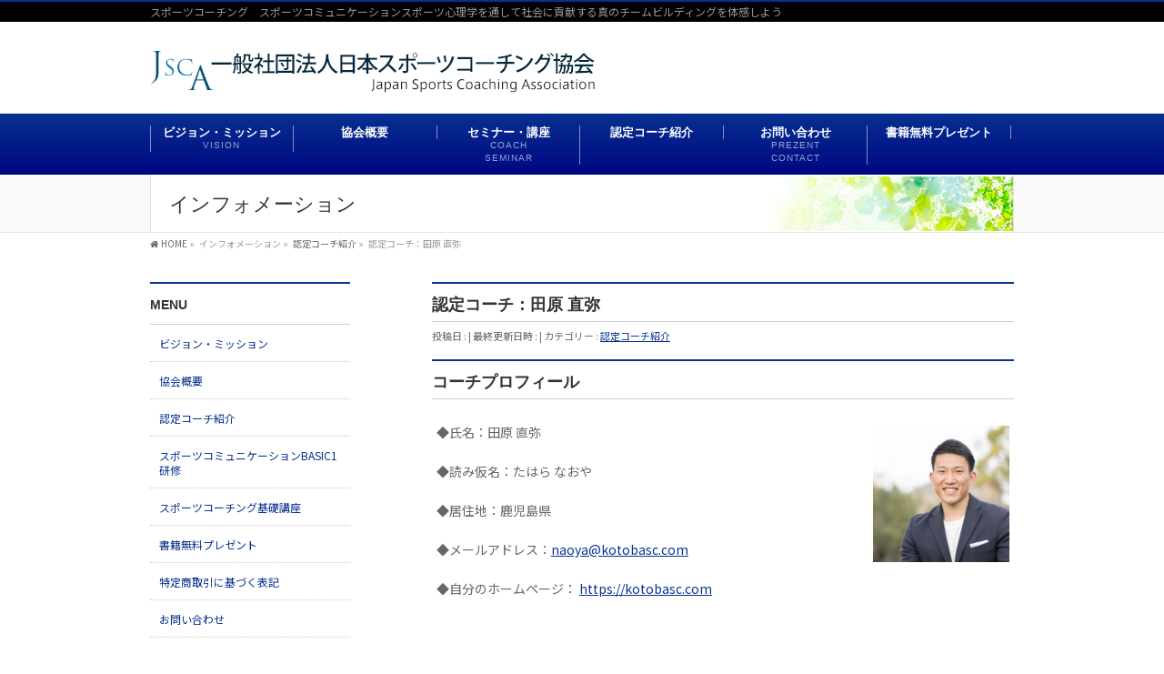

--- FILE ---
content_type: text/html; charset=UTF-8
request_url: https://sportscoaching.jp/sc0064/
body_size: 16751
content:
<!DOCTYPE html>
<!--[if IE]>
<meta http-equiv="X-UA-Compatible" content="IE=Edge">
<![endif]-->
<html xmlns:fb="http://ogp.me/ns/fb#" dir="ltr" lang="ja" prefix="og: https://ogp.me/ns#">
<head>
<meta charset="UTF-8" />
<link rel="start" href="https://sportscoaching.jp" title="HOME" />
<link rel="stylesheet" href="https://sportscoaching.jp/wp-content/themes/biz-vektor/css/bootstrap-grid.css">
<link rel="stylesheet" href="https://sportscoaching.jp/wp-content/themes/biz-vektor/css/animate.css"/>
<script src="https://sportscoaching.jp/wp-content/themes/biz-vektor/js/wow.min.js"></script> 
<link href="https://fonts.googleapis.com/css?family=Noto+Sans+JP" rel="stylesheet">

<script> new WOW().init();</script> 

	<style>
		body{font-family: "Noto Sans JP" !important;}	
		#siteBottom {
    
    padding: 15px 0px 15px !important;
		}
		#footer {
    margin: 0px;
			padding: 5px 0px 5px;}
		div#media_image-3 {
    margin-bottom: 1em;
}
		a{transition: 0.6s;}
		
		a:hover img{ opacity: 1 !important;}
		
		#footer dl#footerOutline {
    margin: 0px;
    line-height: 150%;
    width: 0px !important;
}
	ul#menu-footer-menu {
    margin: auto;
    text-align: center;
}	
	ul#menu-footer-menu li {
    display: inline-block;
	padding: 0px 15px;
		text-align: center;
		border-right: solid 1px #fff;
		    line-height: 1em;
}
		ul#menu-footer-menu li:last-child{border-right: unset;}
		
	ul#menu-footer-menu li a{
    color: #fff;
		text-decoration: none;
}
		
	figure.npc_news_block {
    padding-top: 64%;
    background-size: cover;
    background-repeat: no-repeat;
	margin-bottom: 15px;
}
		.position-rlative{
			position: relative;
		}
div#headContact {
    display: none;
}
		
	input#touroku_mail {
position: absolute;
    z-index: 90;
    top: 58.5%;
    left: 43%;
    width: 32%;
    border: solid transparent;
    height: 7%;
    font-size: 150%;
    padding: 0;
    background-color: transparent;
}	
		#confirmBtn {
    background-image: url(https://npignpc.xsrv.jp/sports/wp-content/themes/biz-vektor/images/btn.png);
    background-color: transparent;
    background-size: contain;
    text-indent: -10000px;
    width: 33.9%;
    max-width: 650px;
    position: absolute;
    top: 69%;
    left: 35.3%;
    height: 10%;
    box-shadow: unset;
}
	a.btn, .linkBtn a, input[type=button], input[type=submit] {
    color: #FFF;
    display: inline-block;
    overflow: hidden;
    margin-top: 15px;
    position: relative;
    padding: 8px 15px 6px;
    text-decoration: none;
    cursor: pointer;
    border: unset !important;
    background: url(images/arrow_wh_s.png) right bottom no-repeat #5ead3c;
    box-shadow: unset;
}
		
a.btn-footer {
    color: #fff !important;
    text-decoration: none;
background: #6199fa;
    width: 100%;
    display: block;
    padding: 15px;
}		
		
/* パソコンで見たときは"pc"のclassがついた画像が表示される */
.pc { display: block !important; }
.sp { display: none !important; }
		
#main-top-cta{
			padding-top:56.7326217%;
			background-position: left top;
			background-repeat: no-repeat;
			background-size: contain;
			background-image: url(https://sportscoaching.jp/wp-content/themes/biz-vektor/images/main-head.jpg);
		
		}			
		
/* スマートフォンで見たときは"sp"のclassがついた画像が表示される */
@media only screen and (max-width: 750px) {
.pc { display: none !important; }
.sp { display: block !important; }
	
#main-top-cta{
			padding-top:140%;
			background-position: left top;
			background-repeat: no-repeat;
			background-size: contain;
			background-image: url(https://sportscoaching.jp/wp-content/themes/biz-vektor/images/sp-image.jpg);
		}	
	
#confirmBtn {
background-image: url(https://npignpc.xsrv.jp/sports/wp-content/themes/biz-vektor/images/btn.png);
    background-color: transparent;
    background-size: contain;
    text-indent: -10000px;
    width: 71.9%;
    max-width: 650px;
    position: absolute;
    top: 80%;
    left: 1.5%;
    height: 7%;
}
input#touroku_mail {
    position: absolute;
    z-index: 90;
    top: 74.6%;
    left: 15%;
    width: 73%;
    border: solid transparent;
    height: 4%;
    font-size: 90%;
    padding: 0;
    background-color: transparent;
}
	
	
}
	
	</style>
<meta id="viewport" name="viewport" content="width=device-width, initial-scale=1">
<title>認定コーチ：田原 直弥 | 一般社団法人日本スポーツコーチング協会</title>
<!--[if lt IE 9]><script src="https://sportscoaching.jp/wp-content/themes/biz-vektor/js/html5.js"></script><![endif]-->
	<style>img:is([sizes="auto" i], [sizes^="auto," i]) { contain-intrinsic-size: 3000px 1500px }</style>
	
		<!-- All in One SEO 4.9.3 - aioseo.com -->
	<meta name="robots" content="max-image-preview:large" />
	<meta name="author" content="info@sportscoaching.jp"/>
	<link rel="canonical" href="https://sportscoaching.jp/sc0064/" />
	<meta name="generator" content="All in One SEO (AIOSEO) 4.9.3" />
		<meta property="og:locale" content="ja_JP" />
		<meta property="og:site_name" content="一般社団法人日本スポーツコーチング協会" />
		<meta property="og:type" content="article" />
		<meta property="og:title" content="認定コーチ：田原 直弥 | 一般社団法人日本スポーツコーチング協会" />
		<meta property="og:url" content="https://sportscoaching.jp/sc0064/" />
		<meta property="og:image" content="https://sportscoaching.jp/wp-content/uploads/2021/03/5150cac63caa58469fda224ed126c923.jpg" />
		<meta property="og:image:secure_url" content="https://sportscoaching.jp/wp-content/uploads/2021/03/5150cac63caa58469fda224ed126c923.jpg" />
		<meta property="og:image:width" content="1200" />
		<meta property="og:image:height" content="630" />
		<meta property="article:published_time" content="2020-03-14T09:42:46+00:00" />
		<meta property="article:modified_time" content="2025-11-09T07:29:47+00:00" />
		<meta name="twitter:card" content="summary" />
		<meta name="twitter:title" content="認定コーチ：田原 直弥 | 一般社団法人日本スポーツコーチング協会" />
		<meta name="twitter:image" content="https://sportscoaching.jp/wp-content/uploads/2021/03/5150cac63caa58469fda224ed126c923.jpg" />
		<script type="application/ld+json" class="aioseo-schema">
			{"@context":"https:\/\/schema.org","@graph":[{"@type":"Article","@id":"https:\/\/sportscoaching.jp\/sc0064\/#article","name":"\u8a8d\u5b9a\u30b3\u30fc\u30c1\uff1a\u7530\u539f \u76f4\u5f25 | \u4e00\u822c\u793e\u56e3\u6cd5\u4eba\u65e5\u672c\u30b9\u30dd\u30fc\u30c4\u30b3\u30fc\u30c1\u30f3\u30b0\u5354\u4f1a","headline":"\u8a8d\u5b9a\u30b3\u30fc\u30c1\uff1a\u7530\u539f \u76f4\u5f25","author":{"@id":"https:\/\/sportscoaching.jp\/author\/infosportscoaching-jp\/#author"},"publisher":{"@id":"https:\/\/sportscoaching.jp\/#organization"},"image":{"@type":"ImageObject","url":"https:\/\/sportscoaching.jp\/wp-content\/uploads\/2020\/03\/166987410_453912669009721_2201528247553328144_n.png","width":400,"height":400},"datePublished":"2020-03-14T18:42:46+09:00","dateModified":"2025-11-09T16:29:47+09:00","inLanguage":"ja","mainEntityOfPage":{"@id":"https:\/\/sportscoaching.jp\/sc0064\/#webpage"},"isPartOf":{"@id":"https:\/\/sportscoaching.jp\/sc0064\/#webpage"},"articleSection":"\u8a8d\u5b9a\u30b3\u30fc\u30c1\u7d39\u4ecb"},{"@type":"BreadcrumbList","@id":"https:\/\/sportscoaching.jp\/sc0064\/#breadcrumblist","itemListElement":[{"@type":"ListItem","@id":"https:\/\/sportscoaching.jp#listItem","position":1,"name":"\u30db\u30fc\u30e0","item":"https:\/\/sportscoaching.jp","nextItem":{"@type":"ListItem","@id":"https:\/\/sportscoaching.jp\/category\/coach\/#listItem","name":"\u8a8d\u5b9a\u30b3\u30fc\u30c1\u7d39\u4ecb"}},{"@type":"ListItem","@id":"https:\/\/sportscoaching.jp\/category\/coach\/#listItem","position":2,"name":"\u8a8d\u5b9a\u30b3\u30fc\u30c1\u7d39\u4ecb","item":"https:\/\/sportscoaching.jp\/category\/coach\/","nextItem":{"@type":"ListItem","@id":"https:\/\/sportscoaching.jp\/sc0064\/#listItem","name":"\u8a8d\u5b9a\u30b3\u30fc\u30c1\uff1a\u7530\u539f \u76f4\u5f25"},"previousItem":{"@type":"ListItem","@id":"https:\/\/sportscoaching.jp#listItem","name":"\u30db\u30fc\u30e0"}},{"@type":"ListItem","@id":"https:\/\/sportscoaching.jp\/sc0064\/#listItem","position":3,"name":"\u8a8d\u5b9a\u30b3\u30fc\u30c1\uff1a\u7530\u539f \u76f4\u5f25","previousItem":{"@type":"ListItem","@id":"https:\/\/sportscoaching.jp\/category\/coach\/#listItem","name":"\u8a8d\u5b9a\u30b3\u30fc\u30c1\u7d39\u4ecb"}}]},{"@type":"Organization","@id":"https:\/\/sportscoaching.jp\/#organization","name":"\u4e00\u822c\u793e\u56e3\u6cd5\u4eba\u65e5\u672c\u30b9\u30dd\u30fc\u30c4\u30b3\u30fc\u30c1\u30f3\u30b0\u5354\u4f1a","description":"\u30b9\u30dd\u30fc\u30c4\u30b3\u30fc\u30c1\u30f3\u30b0\u3000\u30b9\u30dd\u30fc\u30c4\u30b3\u30df\u30e5\u30cb\u30b1\u30fc\u30b7\u30e7\u30f3\u30b9\u30dd\u30fc\u30c4\u5fc3\u7406\u5b66\u3092\u901a\u3057\u3066\u793e\u4f1a\u306b\u8ca2\u732e\u3059\u308b\u771f\u306e\u30c1\u30fc\u30e0\u30d3\u30eb\u30c7\u30a3\u30f3\u30b0\u3092\u4f53\u611f\u3057\u3088\u3046","url":"https:\/\/sportscoaching.jp\/"},{"@type":"Person","@id":"https:\/\/sportscoaching.jp\/author\/infosportscoaching-jp\/#author","url":"https:\/\/sportscoaching.jp\/author\/infosportscoaching-jp\/","name":"info@sportscoaching.jp","image":{"@type":"ImageObject","@id":"https:\/\/sportscoaching.jp\/sc0064\/#authorImage","url":"https:\/\/sportscoaching.jp\/wp-content\/uploads\/2021\/03\/2ae7603c757abaac90201a91b6ce39f4-150x150.png","width":96,"height":96,"caption":"info@sportscoaching.jp"}},{"@type":"WebPage","@id":"https:\/\/sportscoaching.jp\/sc0064\/#webpage","url":"https:\/\/sportscoaching.jp\/sc0064\/","name":"\u8a8d\u5b9a\u30b3\u30fc\u30c1\uff1a\u7530\u539f \u76f4\u5f25 | \u4e00\u822c\u793e\u56e3\u6cd5\u4eba\u65e5\u672c\u30b9\u30dd\u30fc\u30c4\u30b3\u30fc\u30c1\u30f3\u30b0\u5354\u4f1a","inLanguage":"ja","isPartOf":{"@id":"https:\/\/sportscoaching.jp\/#website"},"breadcrumb":{"@id":"https:\/\/sportscoaching.jp\/sc0064\/#breadcrumblist"},"author":{"@id":"https:\/\/sportscoaching.jp\/author\/infosportscoaching-jp\/#author"},"creator":{"@id":"https:\/\/sportscoaching.jp\/author\/infosportscoaching-jp\/#author"},"image":{"@type":"ImageObject","url":"https:\/\/sportscoaching.jp\/wp-content\/uploads\/2020\/03\/166987410_453912669009721_2201528247553328144_n.png","@id":"https:\/\/sportscoaching.jp\/sc0064\/#mainImage","width":400,"height":400},"primaryImageOfPage":{"@id":"https:\/\/sportscoaching.jp\/sc0064\/#mainImage"},"datePublished":"2020-03-14T18:42:46+09:00","dateModified":"2025-11-09T16:29:47+09:00"},{"@type":"WebSite","@id":"https:\/\/sportscoaching.jp\/#website","url":"https:\/\/sportscoaching.jp\/","name":"\u4e00\u822c\u793e\u56e3\u6cd5\u4eba\u65e5\u672c\u30b9\u30dd\u30fc\u30c4\u30b3\u30fc\u30c1\u30f3\u30b0\u5354\u4f1a","description":"\u30b9\u30dd\u30fc\u30c4\u30b3\u30fc\u30c1\u30f3\u30b0\u3000\u30b9\u30dd\u30fc\u30c4\u30b3\u30df\u30e5\u30cb\u30b1\u30fc\u30b7\u30e7\u30f3\u30b9\u30dd\u30fc\u30c4\u5fc3\u7406\u5b66\u3092\u901a\u3057\u3066\u793e\u4f1a\u306b\u8ca2\u732e\u3059\u308b\u771f\u306e\u30c1\u30fc\u30e0\u30d3\u30eb\u30c7\u30a3\u30f3\u30b0\u3092\u4f53\u611f\u3057\u3088\u3046","inLanguage":"ja","publisher":{"@id":"https:\/\/sportscoaching.jp\/#organization"}}]}
		</script>
		<!-- All in One SEO -->

<link rel='dns-prefetch' href='//maxcdn.bootstrapcdn.com' />
<link rel='dns-prefetch' href='//fonts.googleapis.com' />
<link rel="alternate" type="application/rss+xml" title="一般社団法人日本スポーツコーチング協会 &raquo; フィード" href="https://sportscoaching.jp/feed/" />
<link rel="alternate" type="application/rss+xml" title="一般社団法人日本スポーツコーチング協会 &raquo; コメントフィード" href="https://sportscoaching.jp/comments/feed/" />
<meta name="description" content="コーチプロフィール◆氏名：田原 直弥 ◆読み仮名：たはら なおや ◆居住地：鹿児島県◆メールアドレス：naoya@kotobasc.com◆自分のホームページ： https://kotobasc.com&nbsp;自己PR「元小学校教員×少年サッカー指導者」 という強みを活かしスポーツ現場のコミュニケーション面を最適化します。そして、競技力の向上と育つ楽しさを最大化するサポートを行います。＜所有資格＞ " />
<style type="text/css">.keyColorBG,.keyColorBGh:hover,.keyColor_bg,.keyColor_bg_hover:hover{background-color: #073190;}.keyColorCl,.keyColorClh:hover,.keyColor_txt,.keyColor_txt_hover:hover{color: #073190;}.keyColorBd,.keyColorBdh:hover,.keyColor_border,.keyColor_border_hover:hover{border-color: #073190;}.color_keyBG,.color_keyBGh:hover,.color_key_bg,.color_key_bg_hover:hover{background-color: #073190;}.color_keyCl,.color_keyClh:hover,.color_key_txt,.color_key_txt_hover:hover{color: #073190;}.color_keyBd,.color_keyBdh:hover,.color_key_border,.color_key_border_hover:hover{border-color: #073190;}</style>
<script type="text/javascript">
/* <![CDATA[ */
window._wpemojiSettings = {"baseUrl":"https:\/\/s.w.org\/images\/core\/emoji\/16.0.1\/72x72\/","ext":".png","svgUrl":"https:\/\/s.w.org\/images\/core\/emoji\/16.0.1\/svg\/","svgExt":".svg","source":{"concatemoji":"https:\/\/sportscoaching.jp\/wp-includes\/js\/wp-emoji-release.min.js?ver=8c899f943a0bf01b53c39c8a37370743"}};
/*! This file is auto-generated */
!function(s,n){var o,i,e;function c(e){try{var t={supportTests:e,timestamp:(new Date).valueOf()};sessionStorage.setItem(o,JSON.stringify(t))}catch(e){}}function p(e,t,n){e.clearRect(0,0,e.canvas.width,e.canvas.height),e.fillText(t,0,0);var t=new Uint32Array(e.getImageData(0,0,e.canvas.width,e.canvas.height).data),a=(e.clearRect(0,0,e.canvas.width,e.canvas.height),e.fillText(n,0,0),new Uint32Array(e.getImageData(0,0,e.canvas.width,e.canvas.height).data));return t.every(function(e,t){return e===a[t]})}function u(e,t){e.clearRect(0,0,e.canvas.width,e.canvas.height),e.fillText(t,0,0);for(var n=e.getImageData(16,16,1,1),a=0;a<n.data.length;a++)if(0!==n.data[a])return!1;return!0}function f(e,t,n,a){switch(t){case"flag":return n(e,"\ud83c\udff3\ufe0f\u200d\u26a7\ufe0f","\ud83c\udff3\ufe0f\u200b\u26a7\ufe0f")?!1:!n(e,"\ud83c\udde8\ud83c\uddf6","\ud83c\udde8\u200b\ud83c\uddf6")&&!n(e,"\ud83c\udff4\udb40\udc67\udb40\udc62\udb40\udc65\udb40\udc6e\udb40\udc67\udb40\udc7f","\ud83c\udff4\u200b\udb40\udc67\u200b\udb40\udc62\u200b\udb40\udc65\u200b\udb40\udc6e\u200b\udb40\udc67\u200b\udb40\udc7f");case"emoji":return!a(e,"\ud83e\udedf")}return!1}function g(e,t,n,a){var r="undefined"!=typeof WorkerGlobalScope&&self instanceof WorkerGlobalScope?new OffscreenCanvas(300,150):s.createElement("canvas"),o=r.getContext("2d",{willReadFrequently:!0}),i=(o.textBaseline="top",o.font="600 32px Arial",{});return e.forEach(function(e){i[e]=t(o,e,n,a)}),i}function t(e){var t=s.createElement("script");t.src=e,t.defer=!0,s.head.appendChild(t)}"undefined"!=typeof Promise&&(o="wpEmojiSettingsSupports",i=["flag","emoji"],n.supports={everything:!0,everythingExceptFlag:!0},e=new Promise(function(e){s.addEventListener("DOMContentLoaded",e,{once:!0})}),new Promise(function(t){var n=function(){try{var e=JSON.parse(sessionStorage.getItem(o));if("object"==typeof e&&"number"==typeof e.timestamp&&(new Date).valueOf()<e.timestamp+604800&&"object"==typeof e.supportTests)return e.supportTests}catch(e){}return null}();if(!n){if("undefined"!=typeof Worker&&"undefined"!=typeof OffscreenCanvas&&"undefined"!=typeof URL&&URL.createObjectURL&&"undefined"!=typeof Blob)try{var e="postMessage("+g.toString()+"("+[JSON.stringify(i),f.toString(),p.toString(),u.toString()].join(",")+"));",a=new Blob([e],{type:"text/javascript"}),r=new Worker(URL.createObjectURL(a),{name:"wpTestEmojiSupports"});return void(r.onmessage=function(e){c(n=e.data),r.terminate(),t(n)})}catch(e){}c(n=g(i,f,p,u))}t(n)}).then(function(e){for(var t in e)n.supports[t]=e[t],n.supports.everything=n.supports.everything&&n.supports[t],"flag"!==t&&(n.supports.everythingExceptFlag=n.supports.everythingExceptFlag&&n.supports[t]);n.supports.everythingExceptFlag=n.supports.everythingExceptFlag&&!n.supports.flag,n.DOMReady=!1,n.readyCallback=function(){n.DOMReady=!0}}).then(function(){return e}).then(function(){var e;n.supports.everything||(n.readyCallback(),(e=n.source||{}).concatemoji?t(e.concatemoji):e.wpemoji&&e.twemoji&&(t(e.twemoji),t(e.wpemoji)))}))}((window,document),window._wpemojiSettings);
/* ]]> */
</script>
<style id='wp-emoji-styles-inline-css' type='text/css'>

	img.wp-smiley, img.emoji {
		display: inline !important;
		border: none !important;
		box-shadow: none !important;
		height: 1em !important;
		width: 1em !important;
		margin: 0 0.07em !important;
		vertical-align: -0.1em !important;
		background: none !important;
		padding: 0 !important;
	}
</style>
<link rel='stylesheet' id='wp-block-library-css' href='https://sportscoaching.jp/wp-includes/css/dist/block-library/style.min.css?ver=8c899f943a0bf01b53c39c8a37370743' type='text/css' media='all' />
<style id='classic-theme-styles-inline-css' type='text/css'>
/*! This file is auto-generated */
.wp-block-button__link{color:#fff;background-color:#32373c;border-radius:9999px;box-shadow:none;text-decoration:none;padding:calc(.667em + 2px) calc(1.333em + 2px);font-size:1.125em}.wp-block-file__button{background:#32373c;color:#fff;text-decoration:none}
</style>
<link rel='stylesheet' id='aioseo/css/src/vue/standalone/blocks/table-of-contents/global.scss-css' href='https://sportscoaching.jp/wp-content/plugins/all-in-one-seo-pack/dist/Lite/assets/css/table-of-contents/global.e90f6d47.css?ver=4.9.3' type='text/css' media='all' />
<style id='global-styles-inline-css' type='text/css'>
:root{--wp--preset--aspect-ratio--square: 1;--wp--preset--aspect-ratio--4-3: 4/3;--wp--preset--aspect-ratio--3-4: 3/4;--wp--preset--aspect-ratio--3-2: 3/2;--wp--preset--aspect-ratio--2-3: 2/3;--wp--preset--aspect-ratio--16-9: 16/9;--wp--preset--aspect-ratio--9-16: 9/16;--wp--preset--color--black: #000000;--wp--preset--color--cyan-bluish-gray: #abb8c3;--wp--preset--color--white: #ffffff;--wp--preset--color--pale-pink: #f78da7;--wp--preset--color--vivid-red: #cf2e2e;--wp--preset--color--luminous-vivid-orange: #ff6900;--wp--preset--color--luminous-vivid-amber: #fcb900;--wp--preset--color--light-green-cyan: #7bdcb5;--wp--preset--color--vivid-green-cyan: #00d084;--wp--preset--color--pale-cyan-blue: #8ed1fc;--wp--preset--color--vivid-cyan-blue: #0693e3;--wp--preset--color--vivid-purple: #9b51e0;--wp--preset--gradient--vivid-cyan-blue-to-vivid-purple: linear-gradient(135deg,rgba(6,147,227,1) 0%,rgb(155,81,224) 100%);--wp--preset--gradient--light-green-cyan-to-vivid-green-cyan: linear-gradient(135deg,rgb(122,220,180) 0%,rgb(0,208,130) 100%);--wp--preset--gradient--luminous-vivid-amber-to-luminous-vivid-orange: linear-gradient(135deg,rgba(252,185,0,1) 0%,rgba(255,105,0,1) 100%);--wp--preset--gradient--luminous-vivid-orange-to-vivid-red: linear-gradient(135deg,rgba(255,105,0,1) 0%,rgb(207,46,46) 100%);--wp--preset--gradient--very-light-gray-to-cyan-bluish-gray: linear-gradient(135deg,rgb(238,238,238) 0%,rgb(169,184,195) 100%);--wp--preset--gradient--cool-to-warm-spectrum: linear-gradient(135deg,rgb(74,234,220) 0%,rgb(151,120,209) 20%,rgb(207,42,186) 40%,rgb(238,44,130) 60%,rgb(251,105,98) 80%,rgb(254,248,76) 100%);--wp--preset--gradient--blush-light-purple: linear-gradient(135deg,rgb(255,206,236) 0%,rgb(152,150,240) 100%);--wp--preset--gradient--blush-bordeaux: linear-gradient(135deg,rgb(254,205,165) 0%,rgb(254,45,45) 50%,rgb(107,0,62) 100%);--wp--preset--gradient--luminous-dusk: linear-gradient(135deg,rgb(255,203,112) 0%,rgb(199,81,192) 50%,rgb(65,88,208) 100%);--wp--preset--gradient--pale-ocean: linear-gradient(135deg,rgb(255,245,203) 0%,rgb(182,227,212) 50%,rgb(51,167,181) 100%);--wp--preset--gradient--electric-grass: linear-gradient(135deg,rgb(202,248,128) 0%,rgb(113,206,126) 100%);--wp--preset--gradient--midnight: linear-gradient(135deg,rgb(2,3,129) 0%,rgb(40,116,252) 100%);--wp--preset--font-size--small: 13px;--wp--preset--font-size--medium: 20px;--wp--preset--font-size--large: 36px;--wp--preset--font-size--x-large: 42px;--wp--preset--spacing--20: 0.44rem;--wp--preset--spacing--30: 0.67rem;--wp--preset--spacing--40: 1rem;--wp--preset--spacing--50: 1.5rem;--wp--preset--spacing--60: 2.25rem;--wp--preset--spacing--70: 3.38rem;--wp--preset--spacing--80: 5.06rem;--wp--preset--shadow--natural: 6px 6px 9px rgba(0, 0, 0, 0.2);--wp--preset--shadow--deep: 12px 12px 50px rgba(0, 0, 0, 0.4);--wp--preset--shadow--sharp: 6px 6px 0px rgba(0, 0, 0, 0.2);--wp--preset--shadow--outlined: 6px 6px 0px -3px rgba(255, 255, 255, 1), 6px 6px rgba(0, 0, 0, 1);--wp--preset--shadow--crisp: 6px 6px 0px rgba(0, 0, 0, 1);}:where(.is-layout-flex){gap: 0.5em;}:where(.is-layout-grid){gap: 0.5em;}body .is-layout-flex{display: flex;}.is-layout-flex{flex-wrap: wrap;align-items: center;}.is-layout-flex > :is(*, div){margin: 0;}body .is-layout-grid{display: grid;}.is-layout-grid > :is(*, div){margin: 0;}:where(.wp-block-columns.is-layout-flex){gap: 2em;}:where(.wp-block-columns.is-layout-grid){gap: 2em;}:where(.wp-block-post-template.is-layout-flex){gap: 1.25em;}:where(.wp-block-post-template.is-layout-grid){gap: 1.25em;}.has-black-color{color: var(--wp--preset--color--black) !important;}.has-cyan-bluish-gray-color{color: var(--wp--preset--color--cyan-bluish-gray) !important;}.has-white-color{color: var(--wp--preset--color--white) !important;}.has-pale-pink-color{color: var(--wp--preset--color--pale-pink) !important;}.has-vivid-red-color{color: var(--wp--preset--color--vivid-red) !important;}.has-luminous-vivid-orange-color{color: var(--wp--preset--color--luminous-vivid-orange) !important;}.has-luminous-vivid-amber-color{color: var(--wp--preset--color--luminous-vivid-amber) !important;}.has-light-green-cyan-color{color: var(--wp--preset--color--light-green-cyan) !important;}.has-vivid-green-cyan-color{color: var(--wp--preset--color--vivid-green-cyan) !important;}.has-pale-cyan-blue-color{color: var(--wp--preset--color--pale-cyan-blue) !important;}.has-vivid-cyan-blue-color{color: var(--wp--preset--color--vivid-cyan-blue) !important;}.has-vivid-purple-color{color: var(--wp--preset--color--vivid-purple) !important;}.has-black-background-color{background-color: var(--wp--preset--color--black) !important;}.has-cyan-bluish-gray-background-color{background-color: var(--wp--preset--color--cyan-bluish-gray) !important;}.has-white-background-color{background-color: var(--wp--preset--color--white) !important;}.has-pale-pink-background-color{background-color: var(--wp--preset--color--pale-pink) !important;}.has-vivid-red-background-color{background-color: var(--wp--preset--color--vivid-red) !important;}.has-luminous-vivid-orange-background-color{background-color: var(--wp--preset--color--luminous-vivid-orange) !important;}.has-luminous-vivid-amber-background-color{background-color: var(--wp--preset--color--luminous-vivid-amber) !important;}.has-light-green-cyan-background-color{background-color: var(--wp--preset--color--light-green-cyan) !important;}.has-vivid-green-cyan-background-color{background-color: var(--wp--preset--color--vivid-green-cyan) !important;}.has-pale-cyan-blue-background-color{background-color: var(--wp--preset--color--pale-cyan-blue) !important;}.has-vivid-cyan-blue-background-color{background-color: var(--wp--preset--color--vivid-cyan-blue) !important;}.has-vivid-purple-background-color{background-color: var(--wp--preset--color--vivid-purple) !important;}.has-black-border-color{border-color: var(--wp--preset--color--black) !important;}.has-cyan-bluish-gray-border-color{border-color: var(--wp--preset--color--cyan-bluish-gray) !important;}.has-white-border-color{border-color: var(--wp--preset--color--white) !important;}.has-pale-pink-border-color{border-color: var(--wp--preset--color--pale-pink) !important;}.has-vivid-red-border-color{border-color: var(--wp--preset--color--vivid-red) !important;}.has-luminous-vivid-orange-border-color{border-color: var(--wp--preset--color--luminous-vivid-orange) !important;}.has-luminous-vivid-amber-border-color{border-color: var(--wp--preset--color--luminous-vivid-amber) !important;}.has-light-green-cyan-border-color{border-color: var(--wp--preset--color--light-green-cyan) !important;}.has-vivid-green-cyan-border-color{border-color: var(--wp--preset--color--vivid-green-cyan) !important;}.has-pale-cyan-blue-border-color{border-color: var(--wp--preset--color--pale-cyan-blue) !important;}.has-vivid-cyan-blue-border-color{border-color: var(--wp--preset--color--vivid-cyan-blue) !important;}.has-vivid-purple-border-color{border-color: var(--wp--preset--color--vivid-purple) !important;}.has-vivid-cyan-blue-to-vivid-purple-gradient-background{background: var(--wp--preset--gradient--vivid-cyan-blue-to-vivid-purple) !important;}.has-light-green-cyan-to-vivid-green-cyan-gradient-background{background: var(--wp--preset--gradient--light-green-cyan-to-vivid-green-cyan) !important;}.has-luminous-vivid-amber-to-luminous-vivid-orange-gradient-background{background: var(--wp--preset--gradient--luminous-vivid-amber-to-luminous-vivid-orange) !important;}.has-luminous-vivid-orange-to-vivid-red-gradient-background{background: var(--wp--preset--gradient--luminous-vivid-orange-to-vivid-red) !important;}.has-very-light-gray-to-cyan-bluish-gray-gradient-background{background: var(--wp--preset--gradient--very-light-gray-to-cyan-bluish-gray) !important;}.has-cool-to-warm-spectrum-gradient-background{background: var(--wp--preset--gradient--cool-to-warm-spectrum) !important;}.has-blush-light-purple-gradient-background{background: var(--wp--preset--gradient--blush-light-purple) !important;}.has-blush-bordeaux-gradient-background{background: var(--wp--preset--gradient--blush-bordeaux) !important;}.has-luminous-dusk-gradient-background{background: var(--wp--preset--gradient--luminous-dusk) !important;}.has-pale-ocean-gradient-background{background: var(--wp--preset--gradient--pale-ocean) !important;}.has-electric-grass-gradient-background{background: var(--wp--preset--gradient--electric-grass) !important;}.has-midnight-gradient-background{background: var(--wp--preset--gradient--midnight) !important;}.has-small-font-size{font-size: var(--wp--preset--font-size--small) !important;}.has-medium-font-size{font-size: var(--wp--preset--font-size--medium) !important;}.has-large-font-size{font-size: var(--wp--preset--font-size--large) !important;}.has-x-large-font-size{font-size: var(--wp--preset--font-size--x-large) !important;}
:where(.wp-block-post-template.is-layout-flex){gap: 1.25em;}:where(.wp-block-post-template.is-layout-grid){gap: 1.25em;}
:where(.wp-block-columns.is-layout-flex){gap: 2em;}:where(.wp-block-columns.is-layout-grid){gap: 2em;}
:root :where(.wp-block-pullquote){font-size: 1.5em;line-height: 1.6;}
</style>
<link rel='stylesheet' id='contact-form-7-css' href='https://sportscoaching.jp/wp-content/plugins/contact-form-7/includes/css/styles.css?ver=6.1.4' type='text/css' media='all' />
<link rel='stylesheet' id='pz-linkcard-css-css' href='//sportscoaching.jp/wp-content/uploads/pz-linkcard/style/style.css?ver=2.5.7.2.3' type='text/css' media='all' />
<link rel='stylesheet' id='ppress-frontend-css' href='https://sportscoaching.jp/wp-content/plugins/wp-user-avatar/assets/css/frontend.min.css?ver=4.16.8' type='text/css' media='all' />
<link rel='stylesheet' id='ppress-flatpickr-css' href='https://sportscoaching.jp/wp-content/plugins/wp-user-avatar/assets/flatpickr/flatpickr.min.css?ver=4.16.8' type='text/css' media='all' />
<link rel='stylesheet' id='ppress-select2-css' href='https://sportscoaching.jp/wp-content/plugins/wp-user-avatar/assets/select2/select2.min.css?ver=8c899f943a0bf01b53c39c8a37370743' type='text/css' media='all' />
<link rel='stylesheet' id='cmplz-general-css' href='https://sportscoaching.jp/wp-content/plugins/complianz-gdpr/assets/css/cookieblocker.min.css?ver=1762675897' type='text/css' media='all' />
<link rel='stylesheet' id='Biz_Vektor_common_style-css' href='https://sportscoaching.jp/wp-content/themes/biz-vektor/css/bizvektor_common_min.css?ver=1.9.13' type='text/css' media='all' />
<link rel='stylesheet' id='Biz_Vektor_Design_style-css' href='https://sportscoaching.jp/wp-content/plugins/biz-vektor-chivalrous/css/chivalrous.min.css?ver=1.0.1' type='text/css' media='all' />
<link rel='stylesheet' id='Biz_Vektor_plugin_sns_style-css' href='https://sportscoaching.jp/wp-content/themes/biz-vektor/plugins/sns/style_bizvektor_sns.css?ver=8c899f943a0bf01b53c39c8a37370743' type='text/css' media='all' />
<link rel='stylesheet' id='Biz_Vektor_add_font_awesome-css' href='//maxcdn.bootstrapcdn.com/font-awesome/4.3.0/css/font-awesome.min.css?ver=8c899f943a0bf01b53c39c8a37370743' type='text/css' media='all' />
<link rel='stylesheet' id='Biz_Vektor_add_web_fonts-css' href='//fonts.googleapis.com/css?family=Droid+Sans%3A700%7CLato%3A900%7CAnton&#038;ver=6.8.3' type='text/css' media='all' />
<link rel='stylesheet' id='tablepress-default-css' href='https://sportscoaching.jp/wp-content/plugins/tablepress/css/build/default.css?ver=3.2.6' type='text/css' media='all' />
<script type="text/javascript" src="https://sportscoaching.jp/wp-includes/js/jquery/jquery.min.js?ver=3.7.1" id="jquery-core-js"></script>
<script type="text/javascript" src="https://sportscoaching.jp/wp-includes/js/jquery/jquery-migrate.min.js?ver=3.4.1" id="jquery-migrate-js"></script>
<script type="text/javascript" src="https://sportscoaching.jp/wp-content/plugins/wp-user-avatar/assets/flatpickr/flatpickr.min.js?ver=4.16.8" id="ppress-flatpickr-js"></script>
<script type="text/javascript" src="https://sportscoaching.jp/wp-content/plugins/wp-user-avatar/assets/select2/select2.min.js?ver=4.16.8" id="ppress-select2-js"></script>
<link rel="https://api.w.org/" href="https://sportscoaching.jp/wp-json/" /><link rel="alternate" title="JSON" type="application/json" href="https://sportscoaching.jp/wp-json/wp/v2/posts/758" /><link rel="EditURI" type="application/rsd+xml" title="RSD" href="https://sportscoaching.jp/xmlrpc.php?rsd" />
<link rel="alternate" title="oEmbed (JSON)" type="application/json+oembed" href="https://sportscoaching.jp/wp-json/oembed/1.0/embed?url=https%3A%2F%2Fsportscoaching.jp%2Fsc0064%2F" />
<link rel="alternate" title="oEmbed (XML)" type="text/xml+oembed" href="https://sportscoaching.jp/wp-json/oembed/1.0/embed?url=https%3A%2F%2Fsportscoaching.jp%2Fsc0064%2F&#038;format=xml" />
			<style>.cmplz-hidden {
					display: none !important;
				}</style><link rel="apple-touch-icon" sizes="180x180" href="/wp-content/uploads/fbrfg/apple-touch-icon.png">
<link rel="icon" type="image/png" sizes="32x32" href="/wp-content/uploads/fbrfg/favicon-32x32.png">
<link rel="icon" type="image/png" sizes="16x16" href="/wp-content/uploads/fbrfg/favicon-16x16.png">
<link rel="manifest" href="/wp-content/uploads/fbrfg/site.webmanifest">
<link rel="mask-icon" href="/wp-content/uploads/fbrfg/safari-pinned-tab.svg" color="#5bbad5">
<link rel="shortcut icon" href="/wp-content/uploads/fbrfg/favicon.ico">
<meta name="msapplication-TileColor" content="#da532c">
<meta name="msapplication-config" content="/wp-content/uploads/fbrfg/browserconfig.xml">
<meta name="theme-color" content="#ffffff"><!-- [ BizVektor OGP ] -->
<meta property="og:site_name" content="一般社団法人日本スポーツコーチング協会" />
<meta property="og:url" content="https://sportscoaching.jp/sc0064/" />
<meta property="fb:app_id" content="" />
<meta property="og:type" content="article" />
<meta property="og:image" content="https://sportscoaching.jp/wp-content/uploads/2020/03/166987410_453912669009721_2201528247553328144_n.png" />
<meta property="og:title" content="認定コーチ：田原 直弥 | 一般社団法人日本スポーツコーチング協会" />
<meta property="og:description" content="コーチプロフィール ◆氏名：田原 直弥   ◆読み仮名：たはら なおや   ◆居住地：鹿児島県  ◆メールアドレス：naoya@kotobasc.com  ◆自分のホームページ： https://kotobasc.com    &nbsp; 自己PR 「元小学校教員×少年サッカー指導者」 という強みを活かし スポーツ現場のコミュニケーション面を最適化します。 そして、競技力の向上と育つ楽しさを最大化するサポートを行います。 ＜所有資格＞  " />
<!-- [ /BizVektor OGP ] -->
<!--[if lte IE 8]>
<link rel="stylesheet" type="text/css" media="all" href="https://sportscoaching.jp/wp-content/plugins/biz-vektor-chivalrous/css/chivalrous_old_ie.min.css" />
<![endif]-->
<link rel="pingback" href="https://sportscoaching.jp/xmlrpc.php" />
<style type="text/css" media="all">
/* <![CDATA[ */
@import url("https://sportscoaching.jp/wp-content/plugins/wp-table-reloaded/css/plugin.css?ver=1.9.4");
@import url("https://sportscoaching.jp/wp-content/plugins/wp-table-reloaded/css/datatables.css?ver=1.9.4");
/* ]]> */
</style><style type="text/css" id="custom-background-css">
body.custom-background { background-color: #ffffff; }
</style>
			<style type="text/css" id="wp-custom-css">
			.marker_line60 {
  background: linear-gradient(transparent 60%, #FFFF66 0%);
}

#siteBottom #siteBottomInner.innerBox {
    text-align: center;
    padding: 0;
}		</style>
		<style type="text/css">
/*-------------------------------------------*/
/*	color
/*-------------------------------------------*/
a { color:#073190; }
a:hover { color:#3c8cc9; }

#searchform input[type=submit],
p.form-submit input[type=submit],
form#searchform input#searchsubmit,
#content form input.wpcf7-submit,
#confirm-button input,
a.btn,
.linkBtn a,
input[type=button],
input[type=submit] { background-color:#073190; }

.moreLink a:hover { color:#3c8cc9; }

#headContactTel { color:#073190; }

#headerTop {border-top: 2px solid #073190; background-color: #000;}

#gMenu .assistive-text { background-color:#073190; }
#gMenu .menu li li a { background-color:#073190; }

@media (max-width: 769px) {
#gMenu .menu { border-top:1px solid #3c8cc9; }
#gMenu .menu li a { background-color:#073190;border-bottom:1px solid #3c8cc9; }
#gMenu .menu li a:hover,
#gMenu .menu li.current_page_item a,
#gMenu .menu li.current_menu_item a { background-color:#000682; }
}
@media (min-width: 770px) {
#gMenu { background: #073190;
background: -moz-linear-gradient(top,#073190 0%,#000682 100%);
background: -webkit-gradient(linear,left top,left bottom,color-stop(0%,#073190),color-stop(100%,#000682));
background: -webkit-linear-gradient(top,#073190 0%,#000682 100%);
background: -o-linear-gradient(top,#073190 0%,#000682 100%);
background: -ms-linear-gradient(top,#073190 0%,#000682 100%);
background: linear-gradient(top,#073190 0%,#000682 100%);
}
#gMenu .menu li:hover { background-color:#000682; }
#gMenu .menu li:hover ul { border-top:#3c8cc9; }
#gMenu .menu li:hover ul li a { border-bottom:1px solid #3c8cc9; }
#gMenu .menu li:hover ul li a:hover,
#gMenu .menu > li.current_page_item,
#gMenu .menu > li.current_menu_item,
#gMenu .menu > li.current_page_ancestor,
#gMenu .menu > li.current-page-ancestor,
#gMenu .menu > li.current-menu-ancestor { background-color:#000682; }
}

#topMainBnrFrame ul.slides { border-left:none; border-right:none;}
#topMainBnr {background:url(https://sportscoaching.jp/wp-content/plugins/biz-vektor-chivalrous/images/bk_plaid.png) #111;border-bottom: none;padding: 0; box-shadow: 0 0 80px rgba(0,0,0,0.8) inset;}
.flex-direction-nav li a {background: url(https://sportscoaching.jp/wp-content/plugins/biz-vektor-chivalrous/images/bg_direction_nav2_30.png) no-repeat;}
.flex-direction-nav li a:hover {background-image: url(https://sportscoaching.jp/wp-content/plugins/biz-vektor-chivalrous/images/bg_direction_nav2_50.png);}

.sideTower li#sideContact.sideBnr a,
#sideTower li#sideContact.sideBnr a,
#content .infoList .rssBtn a,
form#searchform input#searchsubmit { background-color: #073190; }

.sideTower li#sideContact.sideBnr a:hover,
#sideTower li#sideContact.sideBnr a:hover,
#content .infoList .rssBtn a:hover,
form#searchform input#searchsubmit:hover { background-color: #3c8cc9; }

#content h2,
#content h1.contentTitle,
#content h1.entryPostTitle,
.sideTower .localHead,
#sideTower .localHead { border-top-color:#073190; }

#panList .innerBox ul a:hover { color:#3c8cc9; }

#content .mainFootContact p.mainFootTxt span.mainFootTel { color:#073190; }
#content .mainFootContact .mainFootBt a { background-color: #073190; }
#content .mainFootContact .mainFootBt a:hover { background-color: #3c8cc9; }

#content .infoList .infoCate a { background-color: #e2e2e2;color:#073190; }
#content .infoList .infoCate a:hover { background-color: #3c8cc9; }
#content .infoList .infoDate {color: #666; }
#content .infoList ul li a:hover {color: #3c8cc9; }
#content .infoList ul li .infoTxt a  {color: #073190; }
#content .infoList ul li .infoTxt a:hover {color: #3c8cc9; }

#content .child_page_block p a:hover { color:#073190; }

.navigation a:active, .navigation a:hover {color: #3c8cc9; }

.paging span,
.paging a	{ color:#073190; border-color:#073190; }
.paging span.current,
.paging a:hover	{ background-color:#073190; }

/* アクティブのページ */
#sideTower .sideWidget li a:hover{ background-color: #3c8cc9; color: #fff; }
#sideTower .sideWidget li.current_page_item > a,
#sideTower .sideWidget li.current-cat > a	{ color:#fff;;background-color: #3c8cc9; }
#sideTower .ttBoxSection .ttBox a:hover { color: #073190; }

.sideTower .sideWidget li a:hover{ background-color: #3c8cc9; color: #fff; }
.sideTower .sideWidget li.current_page_item > a,
.sideTower .sideWidget li.current-cat > a	{ color:#fff;;background-color: #3c8cc9; }
.sideTower .ttBoxSection .ttBox a:hover { color: #073190; }

#pagetop a { background-color: #073190; }
#pagetop a:hover { background-color: #3c8cc9; }

#footMenu { border-top-color:#073190; }
#footMenu .menu li a:before { color:#073190; }
#footMenu .menu li a:hover { color:#073190; }
#footerSiteMap .menu a:hover { color:#073190; }

/*baseを上書き*/
#content .childPageBox ul li.current_page_item a {color: #073190;}
#content .childPageBox ul li a:hover,
#content .childPageBox ul li ul li a:hover,
#content .childPageBox ul li.current_page_item ul li a:hover {color: #3c8cc9;}

@media (min-width: 660px) {
#pageTitBnr #pageTitInner { background: url('https://sportscoaching.jp/wp-content/uploads/2017/03/pageTitBnr_bg_02.jpg') right 50% no-repeat #fff; }
#topMainBnr {background:url(https://sportscoaching.jp/wp-content/plugins/biz-vektor-chivalrous/images/bk_plaid.png) #111;border-bottom: none;padding: 20px 0; box-shadow: 0 0 80px rgba(0,0,0,0.8) inset;}
}
</style>
<!--[if lte IE 8]>
<style type="text/css">
#pageTitBnr #pageTitInner { background: url('https://sportscoaching.jp/wp-content/uploads/2017/03/pageTitBnr_bg_02.jpg') right bottom no-repeat #fff; }
#gMenu { background: #073190;
background: -ms-linear-gradient(top,#073190 0%,#000682 100%);
background: linear-gradient(top,#073190 0%,#000682 100%);
}
#gMenu .menu li:hover { background-color:#000682; }
#gMenu .menu li:hover ul { border-top:#3c8cc9; }
#gMenu .menu li:hover ul li a { border-bottom:1px solid #3c8cc9; }
#gMenu .menu > li.current_page_item,
#gMenu .menu > li.current_menu_item,
#gMenu .menu > li.current_page_ancestor,
#gMenu .menu > li.current-page-ancestor,
#gMenu .menu > li.current-menu-ancestor,
#gMenu .menu li ul li a:hover { background-color:#000682; }
</style>
<![endif]-->
	<style type="text/css">
/*-------------------------------------------*/
/*	menu divide
/*-------------------------------------------*/
@media (min-width: 970px) {
#gMenu.itemClose .menu, #gMenu.itemOpen .menu { display: -webkit-flex; display: flex; }
#gMenu .menu > li { width:100%; }
}
</style>
<style type="text/css">
/*-------------------------------------------*/
/*	font
/*-------------------------------------------*/
h1,h2,h3,h4,h4,h5,h6,#header #site-title,#pageTitBnr #pageTitInner #pageTit,#content .leadTxt,#sideTower .localHead {font-family: "ヒラギノ角ゴ Pro W3","Hiragino Kaku Gothic Pro","メイリオ",Meiryo,Osaka,"ＭＳ Ｐゴシック","MS PGothic",sans-serif; }
#pageTitBnr #pageTitInner #pageTit { font-weight:lighter; }
#gMenu .menu li a strong {font-family: "ヒラギノ角ゴ Pro W3","Hiragino Kaku Gothic Pro","メイリオ",Meiryo,Osaka,"ＭＳ Ｐゴシック","MS PGothic",sans-serif; }
</style>
<link rel="stylesheet" href="https://sportscoaching.jp/wp-content/themes/biz-vektor/style.css" type="text/css" media="all" />
<style type="text/css">
#comments {
    clear: both;
    display: none !important;
}</style>
	</head>

<body data-rsssl=1 data-cmplz=1 class="wp-singular post-template-default single single-post postid-758 single-format-standard custom-background wp-theme-biz-vektor two-column left-sidebar">
<!-- Global site tag (gtag.js) - Google Analytics -->
<script async src="https://www.googletagmanager.com/gtag/js?id=UA-165732659-1"></script>
<script>
  window.dataLayer = window.dataLayer || [];
  function gtag(){dataLayer.push(arguments);}
  gtag('js', new Date());

  gtag('config', 'UA-165732659-1');
</script>
<div id="fb-root"></div>

<div id="wrap">

<!--[if lte IE 8]>
<div id="eradi_ie_box">
<div class="alert_title">ご利用の <span style="font-weight: bold;">Internet Exproler</span> は古すぎます。</div>
<p>あなたがご利用の Internet Explorer はすでにサポートが終了しているため、正しい表示・動作を保証しておりません。<br />
古い Internet Exproler はセキュリティーの観点からも、<a href="https://www.microsoft.com/ja-jp/windows/lifecycle/iesupport/" target="_blank" data-wpel-link="external" rel="nofollow external noopener noreferrer">新しいブラウザに移行する事が強く推奨されています。</a><br />
<a href="http://windows.microsoft.com/ja-jp/internet-explorer/" target="_blank" data-wpel-link="external" rel="nofollow external noopener noreferrer">最新のInternet Exproler</a> や <a href="https://www.microsoft.com/ja-jp/windows/microsoft-edge" target="_blank" data-wpel-link="external" rel="nofollow external noopener noreferrer">Edge</a> を利用するか、<a href="https://www.google.co.jp/chrome/browser/index.html" target="_blank" data-wpel-link="external" rel="nofollow external noopener noreferrer">Chrome</a> や <a href="https://www.mozilla.org/ja/firefox/new/" target="_blank" data-wpel-link="external" rel="nofollow external noopener noreferrer">Firefox</a> など、より早くて快適なブラウザをご利用ください。</p>
</div>
<![endif]-->

<!-- [ #headerTop ] -->
<div id="headerTop">
<div class="innerBox">
<div id="site-description">スポーツコーチング　スポーツコミュニケーションスポーツ心理学を通して社会に貢献する真のチームビルディングを体感しよう</div>
</div>
</div><!-- [ /#headerTop ] -->

<!-- [ #header ] -->
<div id="header">
<div id="headerInner" class="innerBox">
<!-- [ #headLogo ] -->
<div id="site-title">
<a href="https://sportscoaching.jp/" title="一般社団法人日本スポーツコーチング協会" rel="home" data-wpel-link="internal">
<img src="https://sportscoaching.jp/wp-content/uploads/2017/02/logo.jpg" alt="一般社団法人日本スポーツコーチング協会" /></a>
</div>
<!-- [ /#headLogo ] -->

<!-- [ #headContact ] -->
<div id="headContact"><div id="headContactInner"><a href="https://1lejend.com/stepmail/kd.php?no=IRnMtfdpa" data-wpel-link="external" target="_blank" rel="nofollow external noopener noreferrer"><img src="https://sportscoaching.jp/wp-content/uploads/2018/05/btn-mag.png" width="280" height="60" /></a></div></div><!-- [ /#headContact ] -->

</div>
<!-- #headerInner -->
</div>
<!-- [ /#header ] -->


<!-- [ #gMenu ] -->
<div id="gMenu" class="itemClose">
<div id="gMenuInner" class="innerBox">
<h3 class="assistive-text" onclick="showHide('gMenu');"><span>MENU</span></h3>
<div class="skip-link screen-reader-text">
	<a href="#content" title="メニューを飛ばす">メニューを飛ばす</a>
</div>
<div class="menu-menu-container"><ul id="menu-menu" class="menu"><li id="menu-item-41" class="menu-item menu-item-type-post_type menu-item-object-page"><a href="https://sportscoaching.jp/vision/" data-wpel-link="internal"><strong>ビジョン・ミッション</strong><span>VISION</span></a></li>
<li id="menu-item-2245" class="menu-item menu-item-type-post_type menu-item-object-page current-post-parent"><a href="https://sportscoaching.jp/about/" data-wpel-link="internal"><strong>協会概要</strong></a></li>
<li id="menu-item-83" class="menu-item menu-item-type-custom menu-item-object-custom menu-item-has-children"><a href="#"><strong>セミナー・講座</strong><span>SEMINAR</span></a>
<ul class="sub-menu">
	<li id="menu-item-272" class="menu-item menu-item-type-post_type menu-item-object-post"><a href="https://sportscoaching.jp/archives-268/" data-wpel-link="internal">スポーツコミュニケーションBASIC1研修</a></li>
	<li id="menu-item-247" class="menu-item menu-item-type-custom menu-item-object-custom"><a href="https://sportscoaching.jp/basic" data-wpel-link="internal">スポーツコーチング基礎講座</a></li>
</ul>
</li>
<li id="menu-item-1147" class="menu-item menu-item-type-taxonomy menu-item-object-category current-post-ancestor current-menu-parent current-post-parent"><a href="https://sportscoaching.jp/category/coach/" data-wpel-link="internal"><strong>認定コーチ紹介</strong></a></li>
<li id="menu-item-45" class="menu-item menu-item-type-post_type menu-item-object-page"><a href="https://sportscoaching.jp/contact/" data-wpel-link="internal"><strong>お問い合わせ</strong><span>CONTACT</span></a></li>
<li id="menu-item-1033" class="menu-item menu-item-type-custom menu-item-object-custom menu-item-home"><a href="https://sportscoaching.jp/" data-wpel-link="internal"><strong>書籍無料プレゼント</strong></a></li>
</ul></div>
</div><!-- [ /#gMenuInner ] -->
</div>
<!-- [ /#gMenu ] -->

	
<div id="pageTitBnr">
<div class="innerBox">
<div id="pageTitInner">
<div id="pageTit">
インフォメーション</div>
</div><!-- [ /#pageTitInner ] -->
</div>
</div><!-- [ /#pageTitBnr ] -->
<!-- [ #panList ] -->
<div id="panList">
<div id="panListInner" class="innerBox">
<ul><li id="panHome"><a href="https://sportscoaching.jp" data-wpel-link="internal"><span>HOME</span></a> &raquo; </li><li itemscope itemtype="http://data-vocabulary.org/Breadcrumb"><span itemprop="title">インフォメーション</span> &raquo; </li><li itemscope itemtype="http://data-vocabulary.org/Breadcrumb"><a href="https://sportscoaching.jp/category/coach/" itemprop="url" data-wpel-link="internal"><span itemprop="title">認定コーチ紹介</span></a> &raquo; </li><li><span>認定コーチ：田原 直弥</span></li></ul></div>
</div>
<!-- [ /#panList ] -->

<div id="main">
<!-- [ #container ] -->
<div id="container" class="innerBox">
	<!-- [ #content ] -->
	<div id="content" class="content">

<!-- [ #post- ] -->
<div id="post-758" class="post-758 post type-post status-publish format-standard has-post-thumbnail hentry category-coach">
		<h1 class="entryPostTitle entry-title">認定コーチ：田原 直弥</h1>
	<div class="entry-meta">
<span class="published">投稿日 : </span>
<span class="updated entry-meta-items">最終更新日時 : </span>
<span class="vcard author entry-meta-items">投稿者 : <span class="fn">info@sportscoaching.jp</span></span>
<span class="tags entry-meta-items">カテゴリー :  <a href="https://sportscoaching.jp/category/coach/" rel="tag" data-wpel-link="internal">認定コーチ紹介</a></span>
</div>
<!-- .entry-meta -->	<div class="entry-content post-content">
		<h2>コーチプロフィール</h2>
<p><img decoding="async" class="alignright wp-image-1626 size-thumbnail" src="https://sportscoaching.jp/wp-content/uploads/2020/03/166987410_453912669009721_2201528247553328144_n-150x150.png" alt="" width="150" height="150" srcset="https://sportscoaching.jp/wp-content/uploads/2020/03/166987410_453912669009721_2201528247553328144_n-150x150.png 150w, https://sportscoaching.jp/wp-content/uploads/2020/03/166987410_453912669009721_2201528247553328144_n-300x300.png 300w, https://sportscoaching.jp/wp-content/uploads/2020/03/166987410_453912669009721_2201528247553328144_n-200x200.png 200w, https://sportscoaching.jp/wp-content/uploads/2020/03/166987410_453912669009721_2201528247553328144_n.png 400w" sizes="(max-width: 150px) 100vw, 150px" />◆氏名：田原 直弥<span data-ccp-props="{&quot;335551550&quot;:6,&quot;335551620&quot;:6}"> </p>
<p></span>◆読み仮名：たはら なおや<span data-ccp-props="{&quot;335551550&quot;:6,&quot;335551620&quot;:6}"> </p>
<p></span>◆居住地：鹿児島県</p>
<p>◆メールアドレス：<a href="mailto:naoya@kotobasc.com">naoya@kotobasc.com</a><span data-ccp-props="{&quot;335551550&quot;:6,&quot;335551620&quot;:6}"></p>
<p></span>◆自分のホームページ： <a href="https://kotobasc.com" data-wpel-link="external" target="_blank" rel="nofollow external noopener noreferrer">https://kotobasc.com</a><a href="https://www.facebook.com/toshiyuki.yamamoto.376" data-wpel-link="external" target="_blank" rel="nofollow external noopener noreferrer"><br />
</a><span data-ccp-props="{&quot;335551550&quot;:6,&quot;335551620&quot;:6}"></p>
<p></span></p>
<p>&nbsp;</p>
<h2>自己PR</h2>
<p>「元小学校教員×少年サッカー指導者」 という強みを活かし<br />
スポーツ現場のコミュニケーション面を最適化します。</p>
<p>そして、競技力の向上と育つ楽しさを最大化するサポートを行います。</p>
<p>＜所有資格＞ <br />
・小学校教諭免許 <br />
・JFA指導者ライセンスC級 <br />
・キッズコーチ検定1級</p>
		
		<div class="entry-utility">
					</div>
		<!-- .entry-utility -->
	</div><!-- .entry-content -->



<div id="nav-below" class="navigation">
	<div class="nav-previous"><a href="https://sportscoaching.jp/sc0065/" rel="prev" data-wpel-link="internal"><span class="meta-nav">&larr;</span> 認定コーチ：仲里 高雄</a></div>
	<div class="nav-next"><a href="https://sportscoaching.jp/sc0063/" rel="next" data-wpel-link="internal">認定コーチ：高瀬 勝啓 <span class="meta-nav">&rarr;</span></a></div>
</div><!-- #nav-below -->
</div>
<!-- [ /#post- ] -->


<div id="comments">





</div><!-- #comments -->



</div>
<!-- [ /#content ] -->

<!-- [ #sideTower ] -->
<div id="sideTower" class="sideTower">
<div class="sideWidget widget widget_nav_menu" id="nav_menu-3"><h3 class="localHead">MENU</h3><div class="menu-side-container"><ul id="menu-side" class="menu"><li id="menu-item-1071" class="menu-item menu-item-type-post_type menu-item-object-page menu-item-1071"><a href="https://sportscoaching.jp/vision/" data-wpel-link="internal">ビジョン・ミッション</a></li>
<li id="menu-item-2244" class="menu-item menu-item-type-post_type menu-item-object-page current-post-parent menu-item-2244"><a href="https://sportscoaching.jp/about/" data-wpel-link="internal">協会概要</a></li>
<li id="menu-item-1148" class="menu-item menu-item-type-taxonomy menu-item-object-category current-post-ancestor current-menu-parent current-post-parent menu-item-1148"><a href="https://sportscoaching.jp/category/coach/" data-wpel-link="internal">認定コーチ紹介</a></li>
<li id="menu-item-1085" class="menu-item menu-item-type-post_type menu-item-object-post menu-item-1085"><a href="https://sportscoaching.jp/archives-268/" data-wpel-link="internal">スポーツコミュニケーションBASIC1研修</a></li>
<li id="menu-item-1076" class="menu-item menu-item-type-post_type menu-item-object-page menu-item-1076"><a href="https://sportscoaching.jp/basic/" data-wpel-link="internal">スポーツコーチング基礎講座</a></li>
<li id="menu-item-1080" class="menu-item menu-item-type-post_type menu-item-object-page menu-item-home menu-item-1080"><a href="https://sportscoaching.jp/" data-wpel-link="internal">書籍無料プレゼント</a></li>
<li id="menu-item-1081" class="menu-item menu-item-type-post_type menu-item-object-page menu-item-1081"><a href="https://sportscoaching.jp/law/" data-wpel-link="internal">特定商取引に基づく表記</a></li>
<li id="menu-item-1079" class="menu-item menu-item-type-post_type menu-item-object-page menu-item-1079"><a href="https://sportscoaching.jp/contact/" data-wpel-link="internal">お問い合わせ</a></li>
</ul></div></div><div class="widget_text sideWidget widget widget_custom_html" id="custom_html-3"><div class="textwidget custom-html-widget"><a href="https://bukatsujapan.jimdo.com/" data-wpel-link="external" target="_blank" rel="nofollow external noopener noreferrer">日本部活指導研究協会</a></div></div>	<div class="localSection sideWidget">
	<div class="localNaviBox">
	<h3 class="localHead">カテゴリー</h3>
	<ul class="localNavi">
		<li class="cat-item cat-item-1"><a href="https://sportscoaching.jp/category/info/" data-wpel-link="internal">お知らせ</a>
</li>
	<li class="cat-item cat-item-5"><a href="https://sportscoaching.jp/category/coach/" data-wpel-link="internal">認定コーチ紹介</a>
</li>
 
	</ul>
	</div>
	</div>
	<ul><li class="sideBnr" id="sideContact"><a href="https://sportscoaching.jp/contact/ " data-wpel-link="internal">
<img src="https://sportscoaching.jp/wp-content/themes/biz-vektor/images/bnr_contact_ja.png" alt="メールでお問い合わせはこちら">
</a></li>
</ul>
</div>
<!-- [ /#sideTower ] -->
</div>
<!-- [ /#container ] -->

</div><!-- #main -->

<!--<div id="back-top">
	<a href="https://1lejend.com/stepmail/kd.php?no=IRnMtfdpa" data-wpel-link="external" target="_blank" rel="nofollow external noopener noreferrer"><img src="https://sportscoaching.jp/wp-content/themes/biz-vektor/images/footer-2.jpg" style="width: 240px;" class="pc"></a>
</div>-->

<!-- [ #footerSection ] -->
<div id="footerSection">

<!--
	<div id="pagetop">
	<div id="pagetopInner" class="innerBox">
		
	</div>
	</div>
-->
<section class="cta" style="position: fixed;bottom: 0;
    width: 100%;">
	<div class="sp">
	<a href="https://sportscoaching.jp/" data-wpel-link="internal"><img src="https://sportscoaching.jp/wp-content/themes/biz-vektor/images/sp-footer-bana.jpg" style="width: 100%; height: auto;border: solid #8b834e;"></a>
	</div>
	<div class="pc" style="background-color: rgb(23 28 125);
    color: rgb(255, 255, 255);
    padding: 15px;
    font-size: 14px;
    animation-name: fadeIn;
    border-top: solid #5990ea;
	
    ">
<div class="container" >
	<div class="row">
		<div class="col-12 col-sm-6" style="margin-bottom: 20px; padding-top: 20px;">あなたと選手をゴールまでスムーズに導いてくれる強力な補助輪<br>
これまで出し得なかった『<span style="color:yellow">最大成果をだす方法</span>』とは？</div>
		<div class="col-12 col-sm-6" style="padding-top:15px;"><a href="https://sportscoaching.jp/" class="btn-footer "> ▶ <span style="color:yellow">書籍無料プレゼント</span>はコチラ</a></div>
	</div></div>
</div></section>	
	<!-- [ #footer ] -->
	<div id="footer">
	<!-- [ #footerInner ] -->
	<div id="footerInner" class="innerBox">
		<dl id="footerOutline">
		<dt></dt>
		<dd>
				</dd>
		</dl>
		<!-- [ #footerSiteMap ] -->
		<div id="footerSiteMap">
<div class="menu-%e3%83%95%e3%83%83%e3%82%bf%e3%83%bc%e3%83%a1%e3%83%8b%e3%83%a5%e3%83%bc-container"><ul id="menu-%e3%83%95%e3%83%83%e3%82%bf%e3%83%bc%e3%83%a1%e3%83%8b%e3%83%a5%e3%83%bc" class="menu"><li id="menu-item-189" class="menu-item menu-item-type-post_type menu-item-object-page menu-item-189"><a href="https://sportscoaching.jp/law/" data-wpel-link="internal">特定商取引に基づく表記</a></li>
<li id="menu-item-190" class="menu-item menu-item-type-post_type menu-item-object-page menu-item-190"><a href="https://sportscoaching.jp/privacy/" data-wpel-link="internal">個人情報の取扱い</a></li>
</ul></div></div>
		<!-- [ /#footerSiteMap ] -->
		</div>
	<!-- [ /#footerInner ] -->
	</div>
	<!-- [ /#footer ] -->

	<!-- [ #siteBottom ] -->
	<div id="siteBottom">
	<div id="siteBottomInner" class="innerBox">
		<a href="https://sportscoaching.jp" data-wpel-link="internal">© 2020 一般社団法人日本スポーツコーチング協会</a>
	</div>
	</div>
	<!-- [ /#siteBottom ] -->
</div>
<!-- [ /#footerSection ] -->
</div>
<!-- [ /#wrap ] -->
<script type="speculationrules">
{"prefetch":[{"source":"document","where":{"and":[{"href_matches":"\/*"},{"not":{"href_matches":["\/wp-*.php","\/wp-admin\/*","\/wp-content\/uploads\/*","\/wp-content\/*","\/wp-content\/plugins\/*","\/wp-content\/themes\/biz-vektor\/*","\/*\\?(.+)"]}},{"not":{"selector_matches":"a[rel~=\"nofollow\"]"}},{"not":{"selector_matches":".no-prefetch, .no-prefetch a"}}]},"eagerness":"conservative"}]}
</script>
<!-- User Heat Tag -->
<script type="text/javascript">
(function(add, cla){window['UserHeatTag']=cla;window[cla]=window[cla]||function(){(window[cla].q=window[cla].q||[]).push(arguments)},window[cla].l=1*new Date();var ul=document.createElement('script');var tag = document.getElementsByTagName('script')[0];ul.async=1;ul.src=add;tag.parentNode.insertBefore(ul,tag);})('//uh.nakanohito.jp/uhj2/uh.js', '_uhtracker');_uhtracker({id:'uhhy0A11ev'});
</script>
<!-- End User Heat Tag -->
<!-- Consent Management powered by Complianz | GDPR/CCPA Cookie Consent https://wordpress.org/plugins/complianz-gdpr -->
<div id="cmplz-cookiebanner-container"></div>
					<div id="cmplz-manage-consent" data-nosnippet="true"></div><script type="text/javascript" src="https://sportscoaching.jp/wp-includes/js/dist/hooks.min.js?ver=4d63a3d491d11ffd8ac6" id="wp-hooks-js"></script>
<script type="text/javascript" src="https://sportscoaching.jp/wp-includes/js/dist/i18n.min.js?ver=5e580eb46a90c2b997e6" id="wp-i18n-js"></script>
<script type="text/javascript" id="wp-i18n-js-after">
/* <![CDATA[ */
wp.i18n.setLocaleData( { 'text direction\u0004ltr': [ 'ltr' ] } );
/* ]]> */
</script>
<script type="text/javascript" src="https://sportscoaching.jp/wp-content/plugins/contact-form-7/includes/swv/js/index.js?ver=6.1.4" id="swv-js"></script>
<script type="text/javascript" id="contact-form-7-js-translations">
/* <![CDATA[ */
( function( domain, translations ) {
	var localeData = translations.locale_data[ domain ] || translations.locale_data.messages;
	localeData[""].domain = domain;
	wp.i18n.setLocaleData( localeData, domain );
} )( "contact-form-7", {"translation-revision-date":"2025-11-30 08:12:23+0000","generator":"GlotPress\/4.0.3","domain":"messages","locale_data":{"messages":{"":{"domain":"messages","plural-forms":"nplurals=1; plural=0;","lang":"ja_JP"},"This contact form is placed in the wrong place.":["\u3053\u306e\u30b3\u30f3\u30bf\u30af\u30c8\u30d5\u30a9\u30fc\u30e0\u306f\u9593\u9055\u3063\u305f\u4f4d\u7f6e\u306b\u7f6e\u304b\u308c\u3066\u3044\u307e\u3059\u3002"],"Error:":["\u30a8\u30e9\u30fc:"]}},"comment":{"reference":"includes\/js\/index.js"}} );
/* ]]> */
</script>
<script type="text/javascript" id="contact-form-7-js-before">
/* <![CDATA[ */
var wpcf7 = {
    "api": {
        "root": "https:\/\/sportscoaching.jp\/wp-json\/",
        "namespace": "contact-form-7\/v1"
    }
};
/* ]]> */
</script>
<script type="text/javascript" src="https://sportscoaching.jp/wp-content/plugins/contact-form-7/includes/js/index.js?ver=6.1.4" id="contact-form-7-js"></script>
<script type="text/javascript" id="pz-lkc-click-js-extra">
/* <![CDATA[ */
var pz_lkc_ajax = {"ajax_url":"https:\/\/sportscoaching.jp\/wp-admin\/admin-ajax.php","nonce":"54ce63ff91"};
/* ]]> */
</script>
<script type="text/javascript" src="https://sportscoaching.jp/wp-content/plugins/pz-linkcard/js/click-counter.js?ver=2.5.7.2" id="pz-lkc-click-js"></script>
<script type="text/javascript" id="ppress-frontend-script-js-extra">
/* <![CDATA[ */
var pp_ajax_form = {"ajaxurl":"https:\/\/sportscoaching.jp\/wp-admin\/admin-ajax.php","confirm_delete":"Are you sure?","deleting_text":"Deleting...","deleting_error":"An error occurred. Please try again.","nonce":"07f7ab295c","disable_ajax_form":"false","is_checkout":"0","is_checkout_tax_enabled":"0","is_checkout_autoscroll_enabled":"true"};
/* ]]> */
</script>
<script type="text/javascript" src="https://sportscoaching.jp/wp-content/plugins/wp-user-avatar/assets/js/frontend.min.js?ver=4.16.8" id="ppress-frontend-script-js"></script>
<script type="text/javascript" src="https://sportscoaching.jp/wp-includes/js/comment-reply.min.js?ver=8c899f943a0bf01b53c39c8a37370743" id="comment-reply-js" async="async" data-wp-strategy="async"></script>
<script type="text/javascript" id="cmplz-cookiebanner-js-extra">
/* <![CDATA[ */
var complianz = {"prefix":"cmplz_","user_banner_id":"1","set_cookies":[],"block_ajax_content":"","banner_version":"20","version":"7.4.3","store_consent":"","do_not_track_enabled":"","consenttype":"optin","region":"eu","geoip":"","dismiss_timeout":"","disable_cookiebanner":"","soft_cookiewall":"","dismiss_on_scroll":"","cookie_expiry":"365","url":"https:\/\/sportscoaching.jp\/wp-json\/complianz\/v1\/","locale":"lang=ja&locale=ja","set_cookies_on_root":"","cookie_domain":"","current_policy_id":"8","cookie_path":"\/","categories":{"statistics":"statistics","marketing":"marketing"},"tcf_active":"","placeholdertext":"Click to accept {category} cookies and enable this content","css_file":"https:\/\/sportscoaching.jp\/wp-content\/uploads\/complianz\/css\/banner-{banner_id}-{type}.css?v=20","page_links":[],"tm_categories":"","forceEnableStats":"","preview":"","clean_cookies":"","aria_label":"Click to accept {category} cookies and enable this content"};
/* ]]> */
</script>
<script defer type="text/javascript" src="https://sportscoaching.jp/wp-content/plugins/complianz-gdpr/cookiebanner/js/complianz.min.js?ver=1762675897" id="cmplz-cookiebanner-js"></script>
<script type="text/javascript" id="biz-vektor-min-js-js-extra">
/* <![CDATA[ */
var bv_sliderParams = {"slideshowSpeed":"5000","animation":"fade"};
/* ]]> */
</script>
<script type="text/javascript" src="https://sportscoaching.jp/wp-content/themes/biz-vektor/js/biz-vektor-min.js?ver=1.9.13&#039; defer=&#039;defer" id="biz-vektor-min-js-js"></script>
		<!-- This site uses the Google Analytics by MonsterInsights plugin v9.11.1 - Using Analytics tracking - https://www.monsterinsights.com/ -->
		<!-- Note: MonsterInsights is not currently configured on this site. The site owner needs to authenticate with Google Analytics in the MonsterInsights settings panel. -->
					<!-- No tracking code set -->
				<!-- / Google Analytics by MonsterInsights -->
		<script>

jQuery(function($){
var pageTop = $('.cta');
pageTop.hide();
$(window).scroll(function () {
if ($(this).scrollTop() > 300) {
pageTop.fadeIn();
} else {
pageTop.fadeOut();
}
});
//pageTop.click(function () {
//$('body,html').animate({scrollTop: 0}, 500);
//return false;

	
$("#menu-menu li:nth-child(3) strong").after("<span>COACH</span>");
$("#menu-menu li:nth-child(5) strong").after("<span>PREZENT</span>");
	
	
});

</script>


</body>
</html>